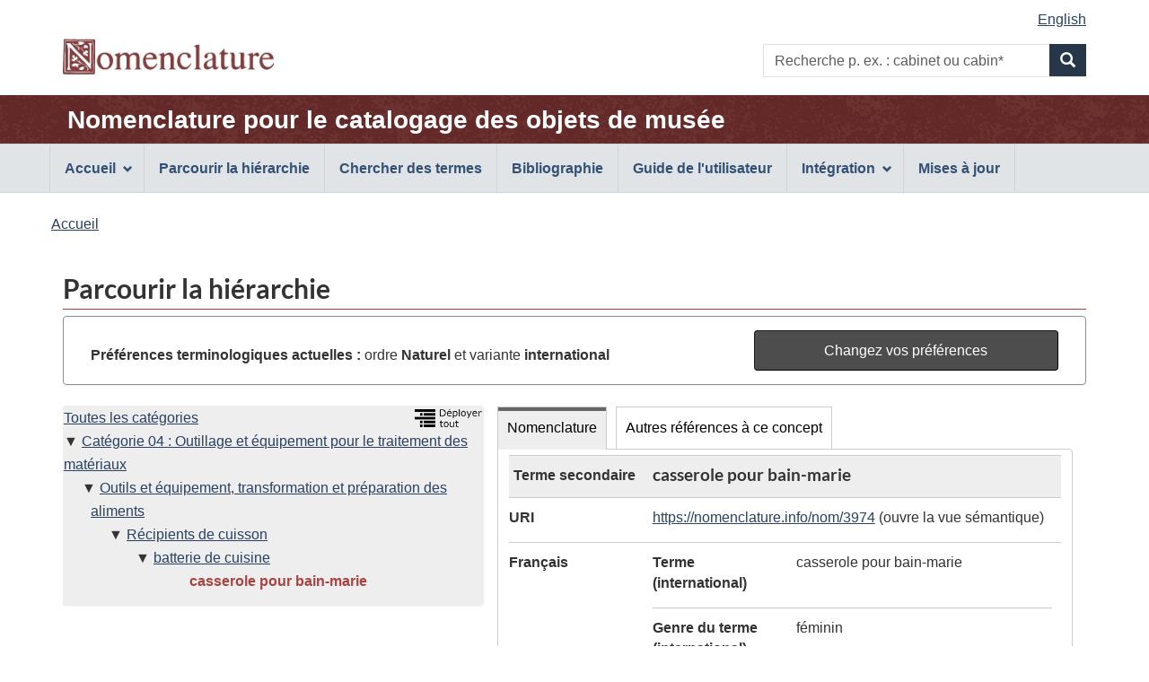

--- FILE ---
content_type: text/html;charset=UTF-8
request_url: https://page.nomenclature.info/parcourir-browse.app?id=3974&lang=fr&ws=INT&wo=N
body_size: 4730
content:
<!DOCTYPE html>

<!--  CALL THIS "gcapp" -->


<!--[if lt IE 9]><html class="no-js lt-ie9" lang="fr" dir="ltr"><![endif]-->
<!--[if gt IE 8]><!--><html class="no-js" lang="fr" dir="ltr"><!--<![endif]-->
	<head>
		<meta charset="utf-8">
		<!-- Web Experience Toolkit (WET) / Boîte à outils de l'expérience Web (BOEW) wet-boew.github.io/wet-boew/License-en.html / wet-boew.github.io/wet-boew/Licence-fr.html -->
		<title >Parcourir la hiérarchie - Nomenclature</title>
		<meta content="width=device-width,initial-scale=1" name="viewport">
		<!-- Meta data -->
		<meta name="dcterms.title" content="Nomenclature pour le catalogage des objets de musée">
<meta name="dcterms.creator" content="Gouvernement du Canada, Patrimoine canadien, Réseau canadien d'information sur le patrimoine (RCIP); American Association for State and Local History (AASLH); Parcs Canada">
<meta name="dcterms.created" title="W3CDTF" content="2018-09-01">
<meta name="dcterms.issued" title="W3CDTF" content="2018-09-01">
<meta name="dcterms.modified" title="W3CDTF" content="2026-01-05">
<meta name="dcterms.language" title="ISO639-2/T" content="fra">
<meta name="description" content="Nomenclature pour le catalogage des objets de musée, une norme terminologique bilingue et illustrée utilisée pour identifier, classer et nommer des objets historiques.">
<meta name="keywords" content="recherche, formulaire de recherche, boîte de recherche, recherche par mot clé, parcourir la hiérarchie, norme, terminologie, musée, collections, classification, identification, objets historiques, artefacts, Dictionnaire descriptif et visuel d'objets de Parcs Canada, système de classification de Parcs Canada, Revised Nomenclature, Nomenclature 4.0">
<meta name="dcterms.subject" title="gccore" content="Dictionnaire; Classification; Patrimoine culturel; Histoire du Canada; Artefact; Collection; Collection muséale; Base de données">
		<!-- Meta data-->
		<!-- Load closure template scripts -->
	    <script src="https://www.canada.ca/etc/designs/canada/cdts/gcweb/v4_0_47/cdts/compiled/soyutils.js"></script>
	    <script src="https://www.canada.ca/etc/designs/canada/cdts/gcweb/v4_0_47/cdts/compiled/wet-fr.js"></script>
		<!-- Write closure template -->
		<script>
			document.write(wet.builder.refTop({
				"isApplication": true
			}));
		</script>
		<!-- Header includes -->
		<link rel="stylesheet" href="css/nomenclature.css">
<script src="js/nom-main.js"></script>
<script type="application/ld+json">
            
        </script>
		<!-- Header includes-->
		<script src="https://app.pch.gc.ca/resources/v4_0_47/js/custom-gcapp.js"></script>
		<!-- PROPERTY_TEMPLATE_VERSION: v4_0_47 -->
		
	</head>
	<body vocab="https://schema.org/" typeof="WebPage" class="provisional">
		
    <!-- Start Google Tag Manager -->
     
     <!-- End Google Tag Manager -->

		<div id="def-top">
		</div>
		<!-- Write closure template -->
		<!-- 
		 -->
  	    
	        <script>
				var defTop = document.getElementById("def-top");
				defTop.outerHTML = wet.builder.appTop({"menuPath":"_menu.app","appName":[{"href":"apropos-about.app?lang=fr","text":"Nomenclature pour le catalogage des objets de mus\u00E9e"}],"customSearch":[{"action":"recherche-search.app;wetap;lang=fr;ws=INT;wo=N","placeholder":"p. ex. : cabinet ou cabin*"}],"lngLinks":[{"href":"parcourir-browse.app?id=3974\u0026ws=INT\u0026wo=N\u0026lang=en","text":"English","lang":"en"}],"breadcrumbs":[{"title":"Accueil","href":"apropos-about.app?lang=fr"}]});
			</script>
		
		<main role="main" property="mainContentOfPage" class="container">
			<h1 id="wb-cont">Parcourir la hiérarchie</h1>
			 
			
            <!-- Notifications begins -->
            
                            
            <!-- Notifications ends -->
   
			<section id="preference-forms" class="panel panel-default">
 <!-- Search Terms Section -->
 <div id="preference" class="panel-body">
  <div id="current-preferences" class="row-form col-md-8">
   <p class="mrgn-tp-md mrgn-bttm-0"><strong>Préférences terminologiques actuelles :</strong> ordre <strong> Naturel </strong> et variante <strong>international</strong></p>
  </div>
  <div id="button" class="col-md-4 pull-right">
   <a href="preferences.app?faces-redirect=true&amp;includeViewParams=true" onclick="" class="btn btn-info btn-block"> Changez vos préférences </a>
  </div>
 </div>
</section>
<section>
 <div class="col-md-12 pdng-lft-0">
  <div class="col-md-5">
   <section>
    <div class="row wb-eqht">
     <section class="panel panel-browse hght-inhrt">
      <div>
       <h2 class="wb-inv" property="name">Hiérarchie</h2>
       <section id="nomenclature-tree-content">
        <div id="nomenclature-tree" class="pdng-lft-0">
         <div class="pull-right">
          <a id="expand_all_link" name="expand_all_link" href="/arbre-tree.app?lang=fr"> <img src="images/expand_tree_fra.png" title="Déployer la hiérarchie sur les 3 premiers niveaux" alt="Déployer tout l'arbre sur les 3 premiers niveaux" height="20"></a>
         </div>
         <ul class="tree_no_padding">
          <li class="list-unstyled"><a href="parcourir-browse.app" title="Voir le premier niveau de Nomenclature">Toutes les catégories</a>
           <ul class="tree_no_padding">
            <li class="list-unstyled down"><a href="parcourir-browse.app?id=3176&amp;lang=fr&amp;ws=INT&amp;wo=N" title="Voir et rafraîchir les données du concept">Catégorie 04 : Outillage et équipement pour le traitement des matériaux</a>
             <ul class="tree">
              <li class="list-unstyled down"><a href="parcourir-browse.app?id=3941&amp;lang=fr&amp;ws=INT&amp;wo=N" title="Voir et rafraîchir les données du concept">Outils et équipement, transformation et préparation des aliments</a>
               <ul class="tree">
                <li class="list-unstyled down"><a href="parcourir-browse.app?id=3942&amp;lang=fr&amp;ws=INT&amp;wo=N" title="Voir et rafraîchir les données du concept">Récipients de cuisson</a>
                 <ul class="tree">
                  <li class="list-unstyled down"><a href="parcourir-browse.app?id=3973&amp;lang=fr&amp;ws=INT&amp;wo=N" title="Voir et rafraîchir les données du concept">batterie de cuisine</a>
                   <ul>
                    <li class="list-unstyled before"><strong><span id="current-term-tree" class="text-danger">casserole pour bain-marie</span></strong></li>
                   </ul></li>
                 </ul></li>
               </ul></li>
             </ul></li>
           </ul></li>
         </ul>
        </div>
       </section>
      </div>
     </section>
    </div>
   </section>
  </div>
  <div class="col-md-7 pdng-rht-0">
   <section>
    <div>
     <div class="wb-tabs ignore-session">
      <div class="tabpanels">
       <details id="nomenclature-panel">
        <summary>Nomenclature</summary>
        <h3 class="wb-inv">Données de l'enregistrement</h3>
        <section id="nomenclature-detail-content">
         <dl class="dl-horizontal">
          <dt>
           <div id="hierarchy_level" class="mrgn-lft-sm">
            Terme secondaire
           </div>
          </dt>
          <dd class="browse-detail-concept-title">
           <h3 id="current-term-heading" class="mrgn-tp-0">casserole pour bain-marie</h3>
          </dd>
          <dt>
           URI
          </dt>
          <dd>
           <a id="j_idt333-tab_current-term-uri" name="j_idt333-tab_current-term-uri" href="https://nomenclature.info/resource?lang=fr&amp;uri=https%3A//nomenclature.info/nom/3974">https://nomenclature.info/nom/3974</a> (ouvre la vue sémantique)
          </dd><!-- Definition --> <!-- Definition Source--> <!-- English and French term in English UI--> <!-- French and English related term in French UI--> <!-- French term -->
          <dt>
           Français
          </dt>
          <dd class="pddg-tp-0">
           <dl class="mrgn-bttm-0">
            <!-- Preferred term (International) -->
            <dt class="brdr-0 clr-none">
             Terme (international)
            </dt>
            <dd class="brdr-0">
             casserole pour bain-marie
            </dd><!-- French Gender International-->
            <dt>
             Genre du terme (international)
            </dt>
            <dd>
             féminin
            </dd><!-- Preferred term (Canadian) --> <!-- French Gender Canadian--> <!-- Non-preferred terms -->
           </dl>
          </dd><!-- English term -->
          <dt>
           Anglais
          </dt>
          <dd class="pddg-tp-0">
           <dl class="mrgn-bttm-0">
            <!-- Preferred term (International) -->
            <dt class="brdr-0 clr-none">
             Terme (international)
            </dt>
            <dd class="brdr-0">
             <span lang="en">bain-marie</span>
            </dd><!-- Preferred term (Canadian) --> <!-- Inverted term (International) --> <!-- Inverted term (Candian) --> <!-- Non-preferred terms -->
           </dl>
          </dd><!-- Other Language term -->
          <dt>
           Espagnol
          </dt>
          <dd class="pddg-tp-0">
           <dl class="mrgn-bttm-0">
            <dt class="brdr-0 clr-none">
             Terme
            </dt>
            <dd class="brdr-0">
             <span lang="es">olla para baño María</span>
            </dd>
            <dt>
             Source externe du terme
            </dt>
            <dd>
             <span lang="en">Art &amp; Architecture Thesaurus Online</span>
            </dd>
           </dl>
          </dd>
          <dt>
           Date de création
          </dt>
          <dd>
           2010-01-01
          </dd>
          <dt>
           Date de mise à jour
          </dt>
          <dd>
           2010-01-01
          </dd>
          <dt>
           Téléchargement
          </dt>
          <dd>
           <a href="https://nomenclature.info/nom/3974.jsonld">JSON-LD</a>, <a href="https://nomenclature.info/nom/3974.ttl">Turtle</a> ou <a href="https://nomenclature.info/nom/3974.rdf">RDF/XML</a>
          </dd>
          <dt>
           URL
          </dt>
          <dd>
           <a id="j_idt333-tab_current-term-url" name="j_idt333-tab_current-term-url" href="https://page.nomenclature.info/nom/3974">https://page.nomenclature.info/nom/3974</a> (rouvre cette page)
          </dd>
         </dl>
        </section>
       </details>
       <details id="otherReference-panel">
        <summary>Autres références à ce concept</summary>
        <section id="nomenclature-external-resource-content">
         <h3 class="wb-inv">Concepts de concordance exacte provenant d’autres sources en données ouvertes et liées</h3>
         <p>Remarque : les sources externes peuvent ne pas fournir toutes les données <a href="droitauteur-copyright.xhtml#lang_note">en anglais et en français</a>.</p>
         <div class="row wb-eqht col-md-12 table-responsive">
          <table id="summary" class="table table-striped table-bordered table-condensed">
           <caption>
            Concepts de concordance provenant d’autres sources en données ouvertes et liées
           </caption>
           <thead>
            <tr>
             <th class="text-left">Source des données</th>
             <th>Étiquette</th>
             <th>Langue</th>
             <th>Correspondance</th>
            </tr>
           </thead>
           <tbody>
            <tr>
             <td><span lang="en">Art &amp; Architecture Thesaurus</span></td>
             <td><a id="coreferences-j_idt595-0-fades" name="coreferences-j_idt595-0-fades" href="http://vocab.getty.edu/aat/300196352" target="_blank"> <span lang="fr">casserole pour bain-marie</span> <span lang="en" class="wb-inv">(Art &amp; Architecture Thesaurus)</span> <span class="wb-inv">(ouvre une nouvelle fenêtre)</span></a></td>
             <td>Français</td>
             <td>Exacte</td>
            </tr>
            <tr>
             <td><span lang="en">Wikidata</span></td>
             <td><a id="coreferences-j_idt595-1-fades" name="coreferences-j_idt595-1-fades" href="http://www.wikidata.org/entity/Q803889" target="_blank"> <span lang="fr">bain-marie</span> <span lang="en" class="wb-inv">(Wikidata)</span> <span class="wb-inv">(ouvre une nouvelle fenêtre)</span></a></td>
             <td>Français</td>
             <td>Exacte</td>
            </tr>
           </tbody>
          </table>
         </div>
        </section>
       </details>
      </div>
     </div>
    </div>
   </section>
  </div>
 </div>
</section>
            
       <!--  notices -->
       
    
			
			<div id="def-preFooter">
				<!-- Write closure fall-back static file -->
				<!-- /ROOT/app/cls/WET/gcweb/v4_0_28/cdts/static/preFooter-en.html -->
				</div>
			<!-- Write closure template -->
	  	    
		        <script>
					var defPreFooter = document.getElementById("def-preFooter");
					defPreFooter.outerHTML = wet.builder.preFooter({
							"dateModified": "2026-01-05",
							"showFeedback": false,
							"showShare": false
					});
				</script>
			
		</main>
		<div id="def-footer">
			<!-- Write closure fall-back static file -->
        	<footer id="wb-info">
<div class="gc-sub-footer">
<div class="container d-flex align-items-center">
<nav aria-labelledby="aboutWebApp">
<h3 class="wb-inv" id="aboutWebApp">Organisation du gouvernement du Canada</h3>
<ul>
<li><a href="https://www.canada.ca/fr/transparence/avis.html">Avis</a></li>
<li><a href="https://www.canada.ca/fr/transparence/confidentialite.html">Confidentialité</a></li>
</ul>
</nav>
<div class="col-xs-6 visible-sm visible-xs tofpg">
<a href="#wb-cont">Haut de la page <span class="glyphicon glyphicon-chevron-up"></span></a>
</div>
<div class="wtrmrk align-self-end">
<img src="https://www.canada.ca/etc/designs/canada/cdts/gcweb/v4_0_47/wet-boew/assets/wmms-blk.svg" alt="Symbole du gouvernement du Canada">
</div>
</div>
</div>
</footer>
		</div>
		<!-- Write closure template -->
  	    
	        <script>
		        var defFooter = document.getElementById("def-footer");
				defFooter.outerHTML = wet.builder.appFooter({"footerSections":[{"text":"Questions ou commentaires?","href":"https:\/\/www.canada.ca\/fr\/reseau-information-patrimoine\/organisation\/communiquez.html"},{"text":"Contribution - Formulaire de soumission","href":"https:\/\/docs.google.com\/forms\/d\/e\/1FAIpQLSeJtha86DmlAeqR17HQGgft8spHRvqJnSULbKlKC-XiHAjEKg\/viewform"},{"text":"Plan du site","href":"plan_site-site_map.app?lang=fr"}],"showFeatures":false});
			</script>
		
		<!-- Write closure template -->
		<script>
			document.write(wet.builder.refFooter({
				"isApplication": true
			}));
		</script>
		<!-- Post-footer includes -->
		
		<!-- Post-footer includes-->
	    
	        <script>
			        document.addEventListener('DOMContentLoaded', function(event) {
			        	customLogo("images\/nomenclature_logo.png", "Nomenclature", "Nomenclature", null, "0"); 
			        	customRemoveSubFooter("1");
		        });
	        </script>
	    
	    
	</body>
</html>


--- FILE ---
content_type: text/html;charset=UTF-8
request_url: https://page.nomenclature.info/_menu.app
body_size: 769
content:
<!DOCTYPE html>
<html xmlns="http://www.w3.org/1999/xhtml">
<div class="pnl-strt container nvbar">
    <h2 class="wb-inv">Main navigation menu</h2>
    <div class="row">
        <ul class="list-inline menu" role="menubar">
            <li id="menu-home"><a href="#" class="item">Accueil</a>
                <ul class="sm list-unstyled" role="menu">
                    <li id="menu-about"><a href="apropos-about.app?lang=fr">À propos de Nomenclature</a></li>
                    <li id="menu-tc"><a href="droitauteur-copyright.app?lang=fr">Avis de droit d’auteur et conditions d’utilisation</a></li>
                </ul>
            </li>
            <li id="menu-browse"><a href="parcourir-browse.app?lang=fr">Parcourir la hiérarchie</a></li>
            <li id="menu-search"><a href="recherche-search.app?lang=fr">Chercher des termes</a></li>
            <li id="menu-bibo"><a href="bibliographie-bibliography.app?lang=fr">Bibliographie</a></li>
            <li id="menu-guide"><a href="mode_d_emploi-user_guide.app?lang=fr">Guide de l'utilisateur</a></li>
            <li id="menu-integration"><a href="#" class="item">Intégration</a>
                <ul class="sm list-unstyled" role="menu">
                    <li id="menu-sparql"><a href="sparql.app?lang=fr">Point d'accès SPARQL</a></li>
                    <li id="menu-api"><a href="api.app?lang=fr">API de Nomenclature</a></li>
                    <li id="menu-reconciliation"><a href="reconciliation.app?lang=fr">Service de réconciliation de Nomenclature</a></li>
                    <li id="menu-integrate-concept"><a href="integ_concepts.app?lang=fr">Insérer des concepts de Nomenclature à votre site Web</a></li>
                    <li id="menu-downloads"><a href="telechargements_downloads.app?lang=fr">Téléchargement</a></li>
                    <li id="menu-doc"><a href="documentation.app?lang=fr">Documentation</a></li>
                    <li id="menu-vender"><a href="sgc-cms.app?lang=fr">Nomenclature dans les systèmes de gestion des collections</a></li>
                </ul>
            </li>
            <li id="menu-updates"><a href="mise_a_jour-updates.app?lang=fr">Mises à jour</a></li>
        </ul>
    </div>
</div>
</html>